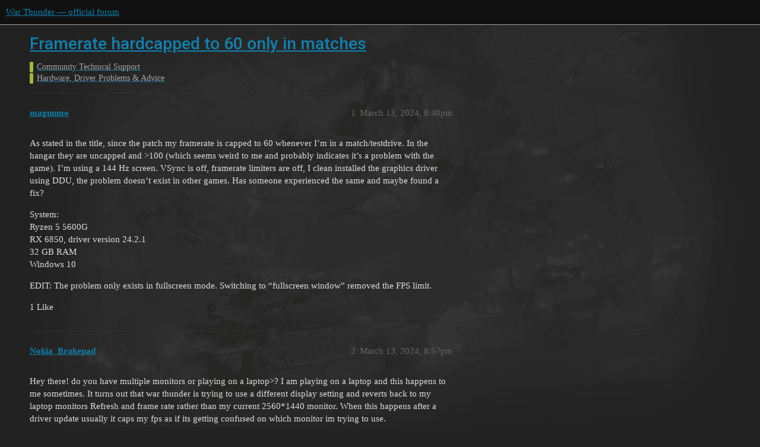

--- FILE ---
content_type: text/html; charset=utf-8
request_url: https://forum.warthunder.com/t/framerate-hardcapped-to-60-only-in-matches/87462
body_size: 4412
content:
<!DOCTYPE html>
<html lang="en">
  <head>
    <meta charset="utf-8">
    <title>Framerate hardcapped to 60 only in matches - Hardware, Driver Problems &amp; Advice - War Thunder — official forum</title>
    <meta name="description" content="As stated in the title, since the patch my framerate is capped to 60 whenever I’m in a match/testdrive. In the hangar they are uncapped and &amp;gt;100 (which seems weird to me and probably indicates it’s a problem with the gam&amp;hellip;">
    <meta name="generator" content="Discourse 3.1.5 - https://github.com/discourse/discourse version 3.1.5">
<link rel="icon" type="image/png" href="https://forum-en-cdn.warthunder.com/optimized/2X/8/89f23c3a5afa747ffb3ed4302384c38c0293181c_2_32x32.png">
<link rel="apple-touch-icon" type="image/png" href="https://forum-en-cdn.warthunder.com/optimized/2X/9/951b593c7f121a9635a4d3161e2b4dd39a466429_2_180x180.png">
<meta name="theme-color" media="(prefers-color-scheme: light)" content="#111111">
<meta name="theme-color" media="(prefers-color-scheme: dark)" content="#ffffff">

<meta name="viewport" content="width=device-width, initial-scale=1.0, minimum-scale=1.0, user-scalable=yes, viewport-fit=cover">
<link rel="canonical" href="https://forum.warthunder.com/t/framerate-hardcapped-to-60-only-in-matches/87462" />

<link rel="search" type="application/opensearchdescription+xml" href="https://forum.warthunder.com/opensearch.xml" title="War Thunder — official forum Search">

    <link href="/stylesheets/color_definitions_dark_1_4_9c6a269179fa0f6e6371d93eabb9b5ad0e4f5ac9.css?__ws=forum.warthunder.com" media="all" rel="stylesheet" class="light-scheme"/><link href="/stylesheets/color_definitions_light_2_4_eaf174332e9898750f057179b215d72a07ab64b0.css?__ws=forum.warthunder.com" media="(prefers-color-scheme: dark)" rel="stylesheet" class="dark-scheme"/>

  <link href="/stylesheets/desktop_240a660bb303ced9e9da6d57e965f6b80e2c361e.css?__ws=forum.warthunder.com" media="all" rel="stylesheet" data-target="desktop"  />



  <link href="/stylesheets/discourse-details_240a660bb303ced9e9da6d57e965f6b80e2c361e.css?__ws=forum.warthunder.com" media="all" rel="stylesheet" data-target="discourse-details"  />
  <link href="/stylesheets/discourse-lazy-videos_240a660bb303ced9e9da6d57e965f6b80e2c361e.css?__ws=forum.warthunder.com" media="all" rel="stylesheet" data-target="discourse-lazy-videos"  />
  <link href="/stylesheets/discourse-local-dates_240a660bb303ced9e9da6d57e965f6b80e2c361e.css?__ws=forum.warthunder.com" media="all" rel="stylesheet" data-target="discourse-local-dates"  />
  <link href="/stylesheets/discourse-math_240a660bb303ced9e9da6d57e965f6b80e2c361e.css?__ws=forum.warthunder.com" media="all" rel="stylesheet" data-target="discourse-math"  />
  <link href="/stylesheets/discourse-narrative-bot_240a660bb303ced9e9da6d57e965f6b80e2c361e.css?__ws=forum.warthunder.com" media="all" rel="stylesheet" data-target="discourse-narrative-bot"  />
  <link href="/stylesheets/discourse-presence_240a660bb303ced9e9da6d57e965f6b80e2c361e.css?__ws=forum.warthunder.com" media="all" rel="stylesheet" data-target="discourse-presence"  />
  <link href="/stylesheets/external-formatting-toolbar_240a660bb303ced9e9da6d57e965f6b80e2c361e.css?__ws=forum.warthunder.com" media="all" rel="stylesheet" data-target="external-formatting-toolbar"  />
  <link href="/stylesheets/ng-custom-features_240a660bb303ced9e9da6d57e965f6b80e2c361e.css?__ws=forum.warthunder.com" media="all" rel="stylesheet" data-target="ng-custom-features"  />
  <link href="/stylesheets/ng-frontend_240a660bb303ced9e9da6d57e965f6b80e2c361e.css?__ws=forum.warthunder.com" media="all" rel="stylesheet" data-target="ng-frontend"  />
  <link href="/stylesheets/ng-important-messages_240a660bb303ced9e9da6d57e965f6b80e2c361e.css?__ws=forum.warthunder.com" media="all" rel="stylesheet" data-target="ng-important-messages"  />
  <link href="/stylesheets/ng-login_240a660bb303ced9e9da6d57e965f6b80e2c361e.css?__ws=forum.warthunder.com" media="all" rel="stylesheet" data-target="ng-login"  />
  <link href="/stylesheets/ng-medals_240a660bb303ced9e9da6d57e965f6b80e2c361e.css?__ws=forum.warthunder.com" media="all" rel="stylesheet" data-target="ng-medals"  />
  <link href="/stylesheets/ng-userinfo_240a660bb303ced9e9da6d57e965f6b80e2c361e.css?__ws=forum.warthunder.com" media="all" rel="stylesheet" data-target="ng-userinfo"  />
  <link href="/stylesheets/poll_240a660bb303ced9e9da6d57e965f6b80e2c361e.css?__ws=forum.warthunder.com" media="all" rel="stylesheet" data-target="poll"  />
  <link href="/stylesheets/poll_desktop_240a660bb303ced9e9da6d57e965f6b80e2c361e.css?__ws=forum.warthunder.com" media="all" rel="stylesheet" data-target="poll_desktop"  />

  <link href="/stylesheets/desktop_theme_4_51af2ffb51c64dd9f3bdd0022fd12d429587073b.css?__ws=forum.warthunder.com" media="all" rel="stylesheet" data-target="desktop_theme" data-theme-id="4" data-theme-name="default"/>

    
    
        <link rel="alternate nofollow" type="application/rss+xml" title="RSS feed of &#39;Framerate hardcapped to 60 only in matches&#39;" href="https://forum.warthunder.com/t/framerate-hardcapped-to-60-only-in-matches/87462.rss" />
    <meta property="og:site_name" content="War Thunder — official forum" />
<meta property="og:type" content="website" />
<meta name="twitter:card" content="summary" />
<meta name="twitter:image" content="https://forum-en-cdn.warthunder.com/original/3X/9/7/977525253f01992531d87d4a3fcd86c895dc001b.png" />
<meta property="og:image" content="https://forum-en-cdn.warthunder.com/original/3X/9/7/977525253f01992531d87d4a3fcd86c895dc001b.png" />
<meta property="og:url" content="https://forum.warthunder.com/t/framerate-hardcapped-to-60-only-in-matches/87462" />
<meta name="twitter:url" content="https://forum.warthunder.com/t/framerate-hardcapped-to-60-only-in-matches/87462" />
<meta property="og:title" content="Framerate hardcapped to 60 only in matches" />
<meta name="twitter:title" content="Framerate hardcapped to 60 only in matches" />
<meta property="og:description" content="As stated in the title, since the patch my framerate is capped to 60 whenever I’m in a match/testdrive. In the hangar they are uncapped and &gt;100 (which seems weird to me and probably indicates it’s a problem with the game). I’m using a 144 Hz screen. VSync is off, framerate limiters are off, I clean installed the graphics driver using DDU, the problem doesn’t exist in other games. Has someone experienced the same and maybe found a fix?  System:  Ryzen 5 5600G  RX 6850, driver version 24.2.1  32 ..." />
<meta name="twitter:description" content="As stated in the title, since the patch my framerate is capped to 60 whenever I’m in a match/testdrive. In the hangar they are uncapped and &gt;100 (which seems weird to me and probably indicates it’s a problem with the game). I’m using a 144 Hz screen. VSync is off, framerate limiters are off, I clean installed the graphics driver using DDU, the problem doesn’t exist in other games. Has someone experienced the same and maybe found a fix?  System:  Ryzen 5 5600G  RX 6850, driver version 24.2.1  32 ..." />
<meta property="og:article:section" content="Community Technical Support" />
<meta property="og:article:section:color" content="9EB83B" />
<meta property="og:article:section" content="Hardware, Driver Problems &amp; Advice" />
<meta property="og:article:section:color" content="9EB83B" />
<meta name="twitter:label1" value="Reading time" />
<meta name="twitter:data1" value="1 mins 🕑" />
<meta name="twitter:label2" value="Likes" />
<meta name="twitter:data2" value="3 ❤" />
<meta property="article:published_time" content="2024-03-13T20:40:36+00:00" />
<meta property="og:ignore_canonical" content="true" />


    
  </head>
  <body class="crawler ">
    
    <header>
  <a href="/">
    War Thunder — official forum
  </a>
</header>

    <div id="main-outlet" class="wrap" role="main">
        <div id="topic-title">
    <h1>
      <a href="/t/framerate-hardcapped-to-60-only-in-matches/87462">Framerate hardcapped to 60 only in matches</a>
    </h1>

      <div class="topic-category" itemscope itemtype="http://schema.org/BreadcrumbList">
          <span itemprop="itemListElement" itemscope itemtype="http://schema.org/ListItem">
            <a href="https://forum.warthunder.com/c/community-technical-support/48" class="badge-wrapper bullet" itemprop="item">
              <span class='badge-category-bg' style='background-color: #9EB83B'></span>
              <span class='badge-category clear-badge'>
                <span class='category-name' itemprop='name'>Community Technical Support</span>
              </span>
            </a>
            <meta itemprop="position" content="1" />
          </span>
          <span itemprop="itemListElement" itemscope itemtype="http://schema.org/ListItem">
            <a href="https://forum.warthunder.com/c/community-technical-support/hardware-driver-problems-advice/53" class="badge-wrapper bullet" itemprop="item">
              <span class='badge-category-bg' style='background-color: #9EB83B'></span>
              <span class='badge-category clear-badge'>
                <span class='category-name' itemprop='name'>Hardware, Driver Problems &amp; Advice</span>
              </span>
            </a>
            <meta itemprop="position" content="2" />
          </span>
      </div>

  </div>

  

    <div itemscope itemtype='http://schema.org/DiscussionForumPosting'>
      <meta itemprop='headline' content='Framerate hardcapped to 60 only in matches'>
        <meta itemprop='articleSection' content='Hardware, Driver Problems &amp; Advice'>
      <meta itemprop='keywords' content=''>
      <div itemprop='publisher' itemscope itemtype="http://schema.org/Organization">
        <meta itemprop='name' content='War Thunder — official forum'>
          <div itemprop='logo' itemscope itemtype="http://schema.org/ImageObject">
            <meta itemprop='url' content='https://forum-en-cdn.warthunder.com/original/2X/9/951b593c7f121a9635a4d3161e2b4dd39a466429.png'>
          </div>
      </div>

          <div id='post_1'  class='topic-body crawler-post'>
            <div class='crawler-post-meta'>
              <span class="creator" itemprop="author" itemscope itemtype="http://schema.org/Person">
                <a itemprop="url" href='https://forum.warthunder.com/u/maguumo'><span itemprop='name'>maguumo</span></a>
                
              </span>

              <link itemprop="mainEntityOfPage" href="https://forum.warthunder.com/t/framerate-hardcapped-to-60-only-in-matches/87462">


              <span class="crawler-post-infos">
                  <time itemprop='datePublished' datetime='2024-03-13T20:40:36Z' class='post-time'>
                    March 13, 2024,  8:40pm
                  </time>
                  <meta itemprop='dateModified' content='2024-03-13T20:52:34Z'>
              <span itemprop='position'>1</span>
              </span>
            </div>
            <div class='post' itemprop='articleBody'>
              <p>As stated in the title, since the patch my framerate is capped to 60 whenever I’m in a match/testdrive. In the hangar they are uncapped and &gt;100 (which seems weird to me and probably indicates it’s a problem with the game). I’m using a 144 Hz screen. VSync is off, framerate limiters are off, I clean installed the graphics driver using DDU, the problem doesn’t exist in other games. Has someone experienced the same and maybe found a fix?</p>
<p>System:<br>
Ryzen 5 5600G<br>
RX 6850, driver version 24.2.1<br>
32 GB RAM<br>
Windows 10</p>
<p>EDIT: The problem only exists in fullscreen mode. Switching to “fullscreen window” removed the FPS limit.</p>
            </div>

            <div itemprop="interactionStatistic" itemscope itemtype="http://schema.org/InteractionCounter">
              <meta itemprop="interactionType" content="http://schema.org/LikeAction"/>
              <meta itemprop="userInteractionCount" content="1" />
              <span class='post-likes'>1 Like</span>
            </div>

            <div itemprop="interactionStatistic" itemscope itemtype="http://schema.org/InteractionCounter">
                <meta itemprop="interactionType" content="http://schema.org/CommentAction"/>
                <meta itemprop="userInteractionCount" content="0" />
              </div>

          </div>
          <div id='post_2' itemprop='comment' itemscope itemtype='http://schema.org/Comment' class='topic-body crawler-post'>
            <div class='crawler-post-meta'>
              <span class="creator" itemprop="author" itemscope itemtype="http://schema.org/Person">
                <a itemprop="url" href='https://forum.warthunder.com/u/Nokia_Brakepad'><span itemprop='name'>Nokia_Brakepad</span></a>
                
              </span>

              <link itemprop="mainEntityOfPage" href="https://forum.warthunder.com/t/framerate-hardcapped-to-60-only-in-matches/87462">


              <span class="crawler-post-infos">
                  <time itemprop='datePublished' datetime='2024-03-13T20:57:00Z' class='post-time'>
                    March 13, 2024,  8:57pm
                  </time>
                  <meta itemprop='dateModified' content='2024-03-13T20:57:00Z'>
              <span itemprop='position'>2</span>
              </span>
            </div>
            <div class='post' itemprop='text'>
              <p>Hey there! do you have multiple monitors or playing on a laptop&gt;? I am playing on a laptop and this happens to me sometimes. It turns out that war thunder is trying to use a different display setting and reverts back to my laptop monitors Refresh and frame rate rather than my current 2560*1440 monitor. When this happens after a driver update usually it caps my fps as if its getting confused on which monitor im trying to use.</p>
            </div>

            <div itemprop="interactionStatistic" itemscope itemtype="http://schema.org/InteractionCounter">
              <meta itemprop="interactionType" content="http://schema.org/LikeAction"/>
              <meta itemprop="userInteractionCount" content="0" />
              <span class='post-likes'></span>
            </div>

            <div itemprop="interactionStatistic" itemscope itemtype="http://schema.org/InteractionCounter">
                <meta itemprop="interactionType" content="http://schema.org/CommentAction"/>
                <meta itemprop="userInteractionCount" content="1" />
              </div>

          </div>
          <div id='post_3' itemprop='comment' itemscope itemtype='http://schema.org/Comment' class='topic-body crawler-post'>
            <div class='crawler-post-meta'>
              <span class="creator" itemprop="author" itemscope itemtype="http://schema.org/Person">
                <a itemprop="url" href='https://forum.warthunder.com/u/maguumo'><span itemprop='name'>maguumo</span></a>
                
              </span>

              <link itemprop="mainEntityOfPage" href="https://forum.warthunder.com/t/framerate-hardcapped-to-60-only-in-matches/87462">


              <span class="crawler-post-infos">
                  <time itemprop='datePublished' datetime='2024-03-14T00:40:52Z' class='post-time'>
                    March 14, 2024, 12:40am
                  </time>
                  <meta itemprop='dateModified' content='2024-03-14T00:40:52Z'>
              <span itemprop='position'>3</span>
              </span>
            </div>
            <div class='post' itemprop='text'>
              <p>Hey, thanks for the reply, I should’ve mentioned that. I’m on PC, I use two monitors but I disconnected my second one for troubleshooting. Didn’t change anything.</p>
            </div>

            <div itemprop="interactionStatistic" itemscope itemtype="http://schema.org/InteractionCounter">
              <meta itemprop="interactionType" content="http://schema.org/LikeAction"/>
              <meta itemprop="userInteractionCount" content="0" />
              <span class='post-likes'></span>
            </div>

            <div itemprop="interactionStatistic" itemscope itemtype="http://schema.org/InteractionCounter">
                <meta itemprop="interactionType" content="http://schema.org/CommentAction"/>
                <meta itemprop="userInteractionCount" content="1" />
              </div>

          </div>
          <div id='post_4' itemprop='comment' itemscope itemtype='http://schema.org/Comment' class='topic-body crawler-post'>
            <div class='crawler-post-meta'>
              <span class="creator" itemprop="author" itemscope itemtype="http://schema.org/Person">
                <a itemprop="url" href='https://forum.warthunder.com/u/Nokia_Brakepad'><span itemprop='name'>Nokia_Brakepad</span></a>
                
              </span>

              <link itemprop="mainEntityOfPage" href="https://forum.warthunder.com/t/framerate-hardcapped-to-60-only-in-matches/87462">


              <span class="crawler-post-infos">
                  <time itemprop='datePublished' datetime='2024-03-14T16:36:47Z' class='post-time'>
                    March 14, 2024,  4:36pm
                  </time>
                  <meta itemprop='dateModified' content='2024-03-14T16:36:47Z'>
              <span itemprop='position'>4</span>
              </span>
            </div>
            <div class='post' itemprop='text'>
              <p>alright. So it gets full fps in hangar and other places but its only capped at 60fps or so during matches? have you checked your AMD settings for “force” game vsynch or other stuff. I know that sometimes for my nvidia stuff it messes with in game settings. Maybe it is straight up a glitch not sure. I have only had theses situations during a windows update where it resets my stuff for some reason or during a driver or chipset update. But then again war thunder has had many glitches and bugs since the new update so it may be related to that.</p>
            </div>

            <div itemprop="interactionStatistic" itemscope itemtype="http://schema.org/InteractionCounter">
              <meta itemprop="interactionType" content="http://schema.org/LikeAction"/>
              <meta itemprop="userInteractionCount" content="0" />
              <span class='post-likes'></span>
            </div>

            <div itemprop="interactionStatistic" itemscope itemtype="http://schema.org/InteractionCounter">
                <meta itemprop="interactionType" content="http://schema.org/CommentAction"/>
                <meta itemprop="userInteractionCount" content="1" />
              </div>

          </div>
          <div id='post_5' itemprop='comment' itemscope itemtype='http://schema.org/Comment' class='topic-body crawler-post'>
            <div class='crawler-post-meta'>
              <span class="creator" itemprop="author" itemscope itemtype="http://schema.org/Person">
                <a itemprop="url" href='https://forum.warthunder.com/u/maguumo'><span itemprop='name'>maguumo</span></a>
                
              </span>

              <link itemprop="mainEntityOfPage" href="https://forum.warthunder.com/t/framerate-hardcapped-to-60-only-in-matches/87462">


              <span class="crawler-post-infos">
                  <time itemprop='datePublished' datetime='2024-03-23T00:49:16Z' class='post-time'>
                    March 23, 2024, 12:49am
                  </time>
                  <meta itemprop='dateModified' content='2024-03-23T00:49:16Z'>
              <span itemprop='position'>5</span>
              </span>
            </div>
            <div class='post' itemprop='text'>
              <p>Yeah, exactly. I’ve clean installed my driver and checked all settings, it’s not that. Doesn’t happen in other games either, and I’m using a global profile. Just weird.<br>
At least the problem is gone in fullscreen window, but I usually prefer fullscren.</p>
            </div>

            <div itemprop="interactionStatistic" itemscope itemtype="http://schema.org/InteractionCounter">
              <meta itemprop="interactionType" content="http://schema.org/LikeAction"/>
              <meta itemprop="userInteractionCount" content="0" />
              <span class='post-likes'></span>
            </div>

            <div itemprop="interactionStatistic" itemscope itemtype="http://schema.org/InteractionCounter">
                <meta itemprop="interactionType" content="http://schema.org/CommentAction"/>
                <meta itemprop="userInteractionCount" content="0" />
              </div>

          </div>
          <div id='post_6' itemprop='comment' itemscope itemtype='http://schema.org/Comment' class='topic-body crawler-post'>
            <div class='crawler-post-meta'>
              <span class="creator" itemprop="author" itemscope itemtype="http://schema.org/Person">
                <a itemprop="url" href='https://forum.warthunder.com/u/Mr_Po0nT45tiC'><span itemprop='name'>Mr_Po0nT45tiC</span></a>
                
              </span>

              <link itemprop="mainEntityOfPage" href="https://forum.warthunder.com/t/framerate-hardcapped-to-60-only-in-matches/87462">

                <link itemprop="image" href="https://forum-en-cdn.warthunder.com/original/3X/0/9/0993f71e00253d0998cdc480d1d21f6e17d83d06.png">

              <span class="crawler-post-infos">
                  <time itemprop='datePublished' datetime='2024-03-24T23:51:20Z' class='post-time'>
                    March 24, 2024, 11:51pm
                  </time>
                  <meta itemprop='dateModified' content='2024-03-24T23:51:20Z'>
              <span itemprop='position'>6</span>
              </span>
            </div>
            <div class='post' itemprop='text'>
              <p>Look for this option in your Adrenalin GPU driver</p>
<p><img src="https://forum-en-cdn.warthunder.com/original/3X/0/9/0993f71e00253d0998cdc480d1d21f6e17d83d06.png" alt="image" data-base62-sha1="1mJjj8BHiR7liefk4swpnajkJQG" width="831" height="110"></p>
<p>And set it to the maximum refresh rate of your display</p>
            </div>

            <div itemprop="interactionStatistic" itemscope itemtype="http://schema.org/InteractionCounter">
              <meta itemprop="interactionType" content="http://schema.org/LikeAction"/>
              <meta itemprop="userInteractionCount" content="1" />
              <span class='post-likes'>1 Like</span>
            </div>

            <div itemprop="interactionStatistic" itemscope itemtype="http://schema.org/InteractionCounter">
                <meta itemprop="interactionType" content="http://schema.org/CommentAction"/>
                <meta itemprop="userInteractionCount" content="1" />
              </div>

          </div>
          <div id='post_7' itemprop='comment' itemscope itemtype='http://schema.org/Comment' class='topic-body crawler-post'>
            <div class='crawler-post-meta'>
              <span class="creator" itemprop="author" itemscope itemtype="http://schema.org/Person">
                <a itemprop="url" href='https://forum.warthunder.com/u/InfidelBHF'><span itemprop='name'>InfidelBHF</span></a>
                
              </span>

              <link itemprop="mainEntityOfPage" href="https://forum.warthunder.com/t/framerate-hardcapped-to-60-only-in-matches/87462">


              <span class="crawler-post-infos">
                  <time itemprop='datePublished' datetime='2024-08-15T04:52:17Z' class='post-time'>
                    August 15, 2024,  4:52am
                  </time>
                  <meta itemprop='dateModified' content='2024-08-15T04:52:17Z'>
              <span itemprop='position'>7</span>
              </span>
            </div>
            <div class='post' itemprop='text'>
              <p>I’m having similar problem but only with hangar FPS locked at 60 on vulkan…Gameplay/benchmark wise<br>
np whatsoever (AMD adrenaline Max FPS at 141).<br>
Also WT doesn’t like mouse pooling rate over 250Hz on dx11/12 or vulkan and it’s way less stuttering mess with pooling rate set at 125-250Hz at least in my tests (test drive, gameplay, benchmarks etc).</p>
            </div>

            <div itemprop="interactionStatistic" itemscope itemtype="http://schema.org/InteractionCounter">
              <meta itemprop="interactionType" content="http://schema.org/LikeAction"/>
              <meta itemprop="userInteractionCount" content="1" />
              <span class='post-likes'>1 Like</span>
            </div>

            <div itemprop="interactionStatistic" itemscope itemtype="http://schema.org/InteractionCounter">
                <meta itemprop="interactionType" content="http://schema.org/CommentAction"/>
                <meta itemprop="userInteractionCount" content="0" />
              </div>

          </div>
    </div>






    </div>
    <footer class="container wrap">
  <nav class='crawler-nav'>
    <ul>
      <li itemscope itemtype='http://schema.org/SiteNavigationElement'>
        <span itemprop='name'>
          <a href='/' itemprop="url">Home </a>
        </span>
      </li>
      <li itemscope itemtype='http://schema.org/SiteNavigationElement'>
        <span itemprop='name'>
          <a href='/categories' itemprop="url">Categories </a>
        </span>
      </li>
      <li itemscope itemtype='http://schema.org/SiteNavigationElement'>
        <span itemprop='name'>
          <a href='/guidelines' itemprop="url">FAQ/Guidelines </a>
        </span>
      </li>
        <li itemscope itemtype='http://schema.org/SiteNavigationElement'>
          <span itemprop='name'>
            <a href='https://legal.gaijin.net/termsofservice' itemprop="url">Terms of Service </a>
          </span>
        </li>
        <li itemscope itemtype='http://schema.org/SiteNavigationElement'>
          <span itemprop='name'>
            <a href='https://legal.gaijin.net/privacypolicy' itemprop="url">Privacy Policy </a>
          </span>
        </li>
    </ul>
  </nav>
  <p class='powered-by-link'>Powered by <a href="https://www.discourse.org">Discourse</a>, best viewed with JavaScript enabled</p>
</footer>

    
    
  </body>
  
</html>


--- FILE ---
content_type: text/css
request_url: https://forum.warthunder.com/stylesheets/ng-custom-features_240a660bb303ced9e9da6d57e965f6b80e2c361e.css?__ws=forum.warthunder.com
body_size: -162
content:
.gj-global-notice-container{background-color:var(--quote_bg);padding:5px 20px;margin-bottom:15px;border:1px solid var(--border_color);position:relative}.gj-global-notice-container .gj-close{position:absolute;right:10px;font-size:20px}.gaijin-is-psn{background-image:url(/images/ps.svg);height:32px;background-repeat:no-repeat;width:32px;background-size:32px 32px;margin-top:10px}.gaijin-google-spreadsheets{width:100%;aspect-ratio:1.4;margin-top:25px}.ng-id p{color:var(--profile-nav-bb-color)}.ng-id span{color:var(--primary)}.ng-ext-icon{display:inline-block;height:32px;width:32px;background-repeat:no-repeat !important;background-size:32px !important;vertical-align:middle}

/*# sourceMappingURL=ng-custom-features_240a660bb303ced9e9da6d57e965f6b80e2c361e.css.map?__ws=forum.warthunder.com */

--- FILE ---
content_type: text/css
request_url: https://forum.warthunder.com/stylesheets/ng-login_240a660bb303ced9e9da6d57e965f6b80e2c361e.css?__ws=forum.warthunder.com
body_size: -463
content:
.btn-social.twitch{background:#6441a5}

/*# sourceMappingURL=ng-login_240a660bb303ced9e9da6d57e965f6b80e2c361e.css.map?__ws=forum.warthunder.com */